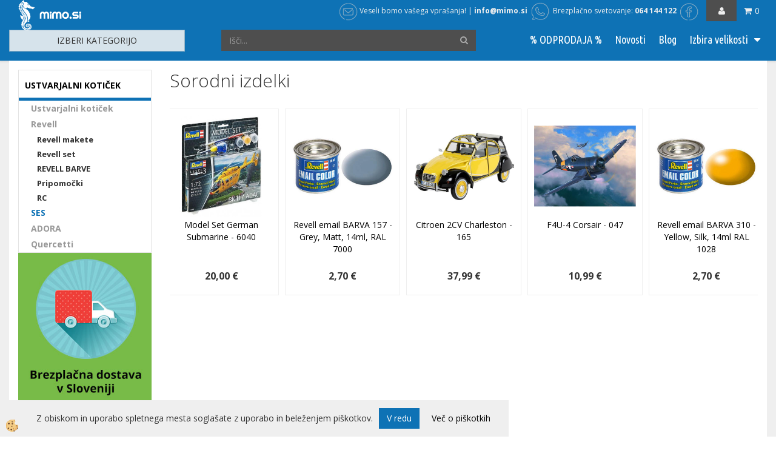

--- FILE ---
content_type: text/html
request_url: https://www.mimo.si/uvoz-iz-xml/ses/creative/ustvarjam-z-mavcem-tiranozaver
body_size: 18289
content:
<!DOCTYPE html><html lang="sl"><head><meta charset="utf-8"><title>Ustvarjam z mavcem - Tiranozaver</title>
<meta name="description" content="SES. SES. USTVARJALNI KOTIČEK. Ustvarjam z mavcem - Tiranozaver. " />
<meta name="keywords" content="SES, SES, USTVARJALNI, KOTIČEK,Ustvarjam, mavcem, Tiranozaver, " />
<link rel="canonical" href="https://www.mimo.si/uvoz-iz-xml/ses/creative/ustvarjam-z-mavcem-tiranozaver" />
<meta property="fb:app_id" content="" />
<meta property="og:title" content="Ustvarjam z mavcem - Tiranozaver" />
<meta property="og:image" content="https://www.mimo.si/media/slikeIT/8710341012830.jpeg" />
<meta property="og:type" content="product" />
<meta property="og:url" content="https://www.mimo.si/uvoz-iz-xml/ses/creative/ustvarjam-z-mavcem-tiranozaver" />
<meta property="og:description" content="" />
<script type="text/javascript">document.addEventListener("DOMContentLoaded", function(event) {ExternalJSArtikelView(18699,,'sl');});</script><meta name="viewport" content="width=device-width, initial-scale=1.0"><link rel="stylesheet" href="/skins/general.css"><link rel="stylesheet" href="/skins/body.css"><link rel="icon" href="/favicon.ico" /><script defer type="text/javascript" src="/js/all.js?5.702" onload="Initialize();"></script><script defer type="text/javascript" src="/js/js_swiper.js?5.702"></script><script defer type="text/javascript" src="/js/sl/js_validation.js?5.702"></script><script defer type="text/javascript" src="/js/sl/js_custom.js?5.702"></script><script type="text/javascript">
(function(w,d,s,l,i){w[l]=w[l]||[];w[l].push({'gtm.start': 
new Date().getTime(),event:'gtm.js'});var f=d.getElementsByTagName(s)[0], 
j=d.createElement(s),dl=l!='dataLayer'?'&l='+l:'';j.async=true;j.src=
'//www.googletagmanager.com/gtm.js?id='+i+dl;f.parentNode.insertBefore(j,f);
})(window,document,'script','dataLayer','GTM-NWG4FP');
</script></head><body class="p-sl  wsdetailart">
<noscript><iframe src="//www.googletagmanager.com/ns.html?id=GTM-NWG4FP" height="0" width="0" style="display:none;visibility:hidden"></iframe></noscript><div id="boostpage"></div><div class="modal fade" id="elModal" tabindex="-1" role="dialog" aria-labelledby="elModal" aria-hidden="true"><div class="modal-dialog" id="elModalDialog"><div class="modal-content"><div class="modal-header" id="elModalHeaderId">vsebina glave</div><div class="modal-body" id="elModalBodyId">vsebina body</div><div class="modal-footer" id="elModalFooterId"></div></div></div></div><script></script><div class="global_containter posebna">
	<header id="myheader">
		<div class="container">
			<div class="row">
				<div class="header_left"><div class="logo"><div class="innerbox"><a href="/domov" ><img src="/images/site/sl/logo.png" alt="Element B2B" title="Element B2B" /></a></div></div></div>
				<div class="header_right">
					<div class="cart_container">
						<div class="mobile_cart_container visible-xs"><div class="mobile_cart_menu"><a data-toggle="collapse" data-target=".navbar-collapse"><i class="fa fa-bars"></i></a></div></div>
						<div class="cart_top" id="cart_top"><div class="innerbox"><div class="carttop"> <div class="jeziki"><div class="lan_a_sl"><a href="/domov">sl</a></div><div class="lan_hr"><a href="/">hr</a></div></div> <div class="kosaricaakcije"><div class="kosaricaakcije_prijavi"><a href="#" rel="nofollow" data-toggle="modal" data-target="#sheet" id="see"><i class="fa fa-user"></i><span>Prijavi se</span></a></div><div class="kosaricaakcije_registriraj"><a href="#" rel="nofollow" data-toggle="modal" data-target="#sheet2" id="see2"><i class="fa fa-unlock-alt"></i><span>Registriraj se</span></a></div><div class="kosaricaakcije_forgotpass"><a href="#" rel="nofollow" data-toggle="modal" data-target="#sheet3" id="see3"><i class="fa fa-question"></i><span>Ste pozabili geslo?</span></a></div></div> <div class="stanjekosarice"><div id="cart_info"><div class="stanjekosarice_carticon"><a href="#" rel="nofollow" data-toggle="modal" data-target="#popupCart"><img src="/images/site/cart.png" alt="Vaša košarica" /></a></div><div class="stanjekosarice_stanje" id="sitecart_vasakosara"><a href="#" rel="nofollow" data-toggle="modal" data-target="#popupCart"><i class="fa fa-shopping-cart"></i><span>0</span></a></div></div></div> <div class="wishlist"></div> </div> <div class="modal fade" id="popupCart" tabindex="-1" role="dialog" aria-labelledby="popupCart" aria-hidden="true"><div class="modal-dialog">	<div class="modal-content">		<div class="modal-header"><button type="button" class="close" data-dismiss="modal" aria-hidden="true"><i class="fa fa-times"></i></button><div class="modal-title h4">Stanje košarice</div></div>		<div class="modal-body">0</div>		<div class="modal-footer">			<button type="button" class="btn btn-default" data-dismiss="modal">Zapri košarico</button>		</div>	</div></div></div> <div class="modal fade" id="sheet" tabindex="-1" role="dialog" aria-labelledby="sheet" aria-hidden="true">	<div class="modal-dialog">	 <div class="modal-content"> <form method="post" id="frmlogin" name="frmlogin" action="#">	  <div class="modal-header"><button type="button" class="close" data-dismiss="modal" aria-hidden="true"><i class="fa fa-times"></i></button><div  class="modal-title h4">Prijavite se v spletno trgovino</div></div> 	 <div class="modal-body">		  <div class="row loginmodal">			  <div class="carttop_inputs_medium"><div class="form-group"><input class="form-control" name="form_username" type="email" placeholder="Uporabniško ime" /></div></div>		 		<div class="carttop_inputs_medium"><div class="form-group"><input class="form-control" name="form_password" type="password" placeholder="Geslo" /></div></div>			</div>		 </div>    <div class="modal-footer">			<a href="#" rel="nofollow" data-toggle="modal" data-target="#sheet3" id="see3"><span>Ste pozabili geslo?</span></a>     <button type="button" class="btn btn-default" data-dismiss="modal">Zapri</button>     <button type="submit" class="btn btn-primary">Prijavi</button>    </div>	 </form>   </div>  </div> </div> <div class="modal fade" id="sheet2" tabindex="-1" role="dialog" aria-labelledby="sheet2" aria-hidden="true">	 <div class="modal-dialog">		<div class="modal-content">		 <div class="modal-header"><button type="button" class="close" data-dismiss="modal" aria-hidden="true"><i class="fa fa-times" ></i></button><div class="modal-title h4">Registracija</div>		<div class="modal-texttop"><p>&nbsp;</p>

<p>&nbsp;</p>
</div>		</div> 	 <div class="modal-body"><div id="skrijse"><ul class="nav nav-tabs">	<li class="active"><a href="#regfizicne" data-toggle="tab">REGISTRACIJA (fizične osebe)</a></li>	<li><a href="#regpravne" data-toggle="tab">REGISTRACIJA (pravne osebe)</a></li></ul></div><div class="tab-content"> <div class="tab-pane active" id="regfizicne">		<form method="post" name="frmregfiz" id="frmregfiz" action="#">			<input type="hidden" name="partner" value="1" />			<input type="hidden" name="baza" value="gen112" />			<div class="row"><div class="carttop_maintitle"><p>Registracija za fizične osebe</p></div></div>			<div class="row loginmodal">				<div class="carttop_inputs_medium"><div class="form-group"><input class="form-control" autocomplete="email" type="text" name="form_email" value="" placeholder="Email:" /></div></div>				<div class="carttop_inputs_medium"><div class="form-group"><input class="form-control" autocomplete="email" type="text"  name="form_email2" value="" maxlength="50" placeholder="Ponovi Email:" /></div></div>				<div class="carttop_inputs_medium"><div class="form-group"><input class="form-control" type="password" name="form_geslo"  maxlength="50" placeholder="Geslo:" /></div></div>				<div class="carttop_inputs_medium"><div class="form-group"><input class="form-control" type="password" name="form_geslo2" maxlength="50"  placeholder="Ponovi Geslo:" /></div></div>			</div>			<div class="row"><div class="carttop_maintitle"><p>Kontaktni podatki</p></div></div>			<div class="row loginmodal">				<div class="carttop_inputs_xlarge"><div class="form-group" id="SelectCboxDrzFiz"></div></div>				<div class="carttop_inputs_medium"><div class="form-group"><input class="form-control" autocomplete="given-name" type="text" name="kime" value="" maxlength="50" placeholder="Ime:" /></div></div>				<div class="carttop_inputs_medium"><div class="form-group"><input class="form-control" autocomplete="family-name" type="text" name="kpriimek" value="" maxlength="50" placeholder="Priimek:" /></div></div>				<div class="carttop_inputs_xlarge"><div class="form-group"><input class="form-control" autocomplete="street-address" type="text" name="knaslov" value="" maxlength="50" placeholder="Naslov:" /></div></div>				<div class="carttop_inputs_small"><div class="form-group"><input class="form-control" autocomplete="postal-code" onkeyup="FillPostName(this, $('#cboxRegFiz').val(),'kkrajfiz');" type="text"  name="kpostnast"  value="" placeholder="Poštna št." /></div></div>				<div class="carttop_inputs_large"><div class="form-group"><input class="form-control" autocomplete="address-level2" type="text" name="kkraj" id="kkrajfiz" value="" maxlength="50" placeholder="Pošta" /></div></div>				<div class="carttop_inputs_medium"><div class="form-group"><input class="form-control" autocomplete="tel" type="text" name="ktelefon" value="" maxlength="50" placeholder="Telefon:"></div></div>				<div class="carttop_inputs_large"><div class="form-group"><input class="form-checkbox" type="checkbox" name="cboxGdprSpl"/>Strinjam se s&nbsp;<a onclick="ShowModalPopup('/ajax_splosnipogoji.asp?mid=sl','','elModal-lg OnTop');" title="terms">splošnimi pogoji poslovanja podjetja</a></div></div>				<div class="carttop_inputs_large"><div class="form-group"><input class="form-checkbox" type="checkbox" name="cboxGdprSeg"/>Strinjam se z uporabo podatkov za namen profiliranja/segmentiranja</div></div>			</div>   <div class="register_frmbtn"><div class="modal-textbottom"></div>	<button type="button" class="btn btn-default" data-dismiss="modal">Zapri</button> <button type="submit" class="btn btn-primary">Registriraj se</button></div>		</form> </div><div class="tab-pane" id="regpravne">		<form name="frmregpra" id="frmregpra" method="post" action="#" novalidate="novalidate" >			<input type="hidden" name="partner" value="2" />			<input type="hidden" name="baza" value="gen112" />			<input type="hidden" id="taxvalid" name="taxvalid" value="false" />    		<div class="row"><div class="carttop_maintitle"><p>Registracija za pravne osebe</p></div></div>			<div class="row loginmodal">    		<div class="carttop_inputs_medium"><div class="form-group"><input class="form-control" type="text" name="form_email" value="" maxlength="50" placeholder="Email:" /></div></div>    		<div class="carttop_inputs_medium"><div class="form-group"><input class="form-control" type="text" name="form_email2" value="" maxlength="50" placeholder="Ponovi Email:" /></div></div>    		<div class="carttop_inputs_medium"><div class="form-group"><input class="form-control" type="password"  name="form_geslo" value="" maxlength="50" placeholder="Geslo:" /></div></div>    		<div class="carttop_inputs_medium"><div class="form-group"><input class="form-control" type="password"  name="form_geslo2" value="" maxlength="50" placeholder="Ponovi Geslo:" /></div></div>		</div>    		<div class="row"><div class="carttop_maintitle"><p>Podatki podjetja</p></div></div>			<div class="row loginmodal"><div class="carttop_inputs_medium"><div class="form-group vatinput"><select id="vatnumberprefix" name="vatnumberprefix" class="vatpredpona"><option>AT</option><option>BE</option><option>BG</option><option>CZ</option><option>DE</option><option>DK</option><option>EE</option><option>ES</option><option>FI</option><option>FR</option><option>GR</option><option>HU</option><option>IE</option><option>IT</option><option>LT</option><option>LU</option><option>LV</option><option>NL</option><option>PL</option><option>PT</option><option>RO</option><option>SE</option><option selected="selected">SI</option><option>SK</option></select><input class="form-control" type="text" name="form_davcna" id="vatnumber" value="" maxlength="20" placeholder="Davčna številka" /></div></div>				<div class="carttop_inputs_small"><div class="form-group"><button id="vatbuttoncheckerreg" type="button" onclick="CheckVatNumberReg('VALID','NOT VALID', 'False');" class="btn btn-default">Preveri</button></div></div>				<div class="carttop_inputs_small"><div class="form-group" id="tax_response"></div></div>    		<div class="carttop_inputs_large"><div class="form-group"><input class="form-control" type="text" name="form_podjetje" value="" maxlength="52" placeholder="Ime podjetja:" /></div></div>    		<div class="carttop_inputs_xlarge"><div class="form-group"><input class="form-control" type="text" name="form_naslov" value="" maxlength="100" placeholder="Naslov:" /></div></div>    		<div class="carttop_inputs_small"><div class="form-group"><input class="form-control" type="text" name="form_postnast"  value="" placeholder="Poštna št." /></div></div>			<div class="carttop_inputs_large"><div class="form-group"><input class="form-control" type="text" name="form_kraj" value="" maxlength="50" placeholder="Pošta" /></div></div>		</div>    		<div class="row"><div class="carttop_maintitle"><p>Kontaktni podatki</p></div></div>			<div class="row loginmodal">				<div class="carttop_inputs_xlarge"><div class="form-group" id="SelectCboxDrzPra"></div></div>				<div class="carttop_inputs_medium"><div class="form-group"><input class="form-control" type="text" name="kime" value="" maxlength="50" placeholder="Ime:" /></div></div>				<div class="carttop_inputs_medium"><div class="form-group"><input class="form-control" type="text" name="kpriimek" value="" maxlength="50" placeholder="Priimek:" /></div></div>				<div class="carttop_inputs_xlarge"><div class="form-group"><input class="form-control" type="text" name="knaslov" value="" maxlength="50" placeholder="Naslov:" /></div></div>				<div class="carttop_inputs_small"><div class="form-group"><input class="form-control" type="text" onkeyup="FillPostName(this, $('#cboxRegPra').val(),'kkrajpra');" name="kpostnast" value="" placeholder="Poštna št." /></div></div>				<div class="carttop_inputs_large"><div class="form-group"><input class="form-control" type="text" name="kkraj" id="kkrajpra" value="" maxlength="50" placeholder="Pošta" /></div></div>				<div class="carttop_inputs_medium"><div class="form-group"><input class="form-control" type="text" name="ktelefon" value="" maxlength="50" placeholder="Telefon:"></div></div>				<div class="carttop_inputs_large"><div class="form-group"><input class="form-checkbox" type="checkbox" name="cboxGdprSpl"/>Strinjam se s&nbsp;<a onclick="ShowModalPopup('/ajax_splosnipogoji.asp?mid=sl','','elModal-lg OnTop');" title="terms">splošnimi pogoji poslovanja podjetja</a></div></div>				<div class="carttop_inputs_large"><div class="form-group"><input class="form-checkbox" type="checkbox" name="cboxGdprSeg"/>Strinjam se z uporabo podatkov za namen profiliranja/segmentiranja</div></div>		</div>   <div class="register_frmbtn">	<button type="button" class="btn btn-default" data-dismiss="modal">Zapri</button> <button type="submit" class="btn btn-primary">Registriraj se</button></div>		</form></div></div></div></div></div></div><div class="modal fade" id="sheet3" tabindex="-1" role="dialog" aria-labelledby="sheet3" aria-hidden="true">		<form method="post" id="frmforgotpass" name="frmforgotpass">		<input type="hidden" name="tokenforgotpass" value="208242105"/>		<div class="modal-dialog">			<div class="modal-content">				<div class="modal-header"><button type="button" class="close" data-dismiss="modal" aria-hidden="true"><i class="fa fa-times"></i></button><div class="modal-title h4">Ste pozabili geslo?</div></div> 			<div class="modal-body">						<div class="row loginmodal"><div class="carttop_inputs_xlarge"><div class="form-group"><input class="form-control" name="form_forgotemail" id="form_forgotemail" type="email" placeholder="Email:"></div></div></div>						<div class="divSuccess" id="divSuccess"></div>				</div>      <div class="modal-footer">        <button type="button" class="btn btn-default" data-dismiss="modal">Zapri</button>        <button type="submit" class="btn btn-primary">Pošljite mi geslo</button>      </div>    </div>  </div>	</form></div><script type="text/javascript">document.addEventListener("DOMContentLoaded", function(event) { LoadDrzave('sl');$('#sheet2').on('show.bs.modal', function (e){$('#frmregfiz').bootstrapValidator({message: 'Polje je obvezno',feedbackIcons: {valid: 'fa fa-check', invalid: 'fa fa-times', validating: 'fa fa-refresh'},submitHandler: function(validator, form, submitButton) {RegisterUser(form, 'sl', validator);},fields: { form_email: {validators: {notEmpty: {message: 'Polje je obvezno'},emailAddress: {message: 'Prosimo vpišite pravi E-naslov'},stringLength: { min: 0, message: 'Uporabnik z emailom že obstaja'},}},form_email2: {validators: {notEmpty: {message: 'Polje je obvezno'},identical:{field:'form_email',message:'Email naslova se ne ujemata'},stringLength: { min: 0, message: 'Email naslova se ne ujemata'},}},form_geslo: {validators: {notEmpty: {message: 'Polje je obvezno'},stringLength: { min: 6,max: 30, message: 'Polje zahteva 6 znakov'},}},form_geslo2: {validators: {notEmpty: {message: 'Polje je obvezno'},identical:{field:'form_geslo',message:'Gesli se ne ujemata'},}},kime: {validators: {notEmpty: {message: 'Polje je obvezno'},stringLength: { min: 2, max:50, message: 'Polje zahteva 2 znakov'},}},kpriimek: {validators: {notEmpty: {message: 'Polje je obvezno'},stringLength: { min: 3, max:50, message: 'Polje zahteva 5 znakov'},}},ktelefon: {validators: {notEmpty: {message: 'Polje je obvezno'},stringLength: { min: 9, max:20, message: 'Polje zahteva 9 znakov'},}},knaslov: {validators: {notEmpty: {message: 'Polje je obvezno'},stringLength: { min: 3, max:50, message: 'Polje zahteva 5 znakov'},}},kpostnast: {validators: {notEmpty: {message: 'Polje je obvezno'},}},kkraj: {validators: {notEmpty: {message: 'Polje je obvezno'},stringLength: { min: 2, max:50, message: 'Polje zahteva 2 znakov'},}},cboxGdprSpl: {validators: {notEmpty: {message: 'Polje je obvezno'},}},}});});$('#sheet2').on('show.bs.modal', function (e){$('#frmregpra').bootstrapValidator({message: 'Polje je obvezno',feedbackIcons: {valid: 'fa fa-check', invalid: 'fa fa-times', validating: 'fa fa-refresh'},submitHandler: function(validator, form, submitButton) {RegisterUser(form, 'sl', validator);},fields: { form_email: {validators: {notEmpty: {message: 'Polje je obvezno'},emailAddress: {message: 'Prosimo vpišite pravi E-naslov'},stringLength: { min: 0, message: 'Uporabnik z emailom že obstaja'},}},form_email2: {validators: {identical:{field:'form_email', message:'Prosimo vpišite pravi E-naslov'},stringLength: { min: 0, message: 'Email naslova se ne ujemata'},}},form_geslo: {validators: {notEmpty: {message: 'Polje je obvezno'},stringLength: { min: 6,max: 30, message: 'Polje zahteva 6 znakov'},}},form_geslo2: {validators: {notEmpty: {message: 'Polje je obvezno'},identical:{field:'form_geslo',message:'Gesli se ne ujemata'},}},form_davcna: {validators: {notEmpty: {message: 'Polje je obvezno'},}},form_ddvDa: {validators: {notEmpty: {message: 'Polje je obvezno'},}},form_podjetje: {validators: {notEmpty: {message: 'Polje je obvezno'},stringLength: { min: 4, max:50, message: 'Polje zahteva 5 znakov'},}},form_naslov: {validators: {notEmpty: {message: 'Polje je obvezno'},stringLength: { min: 4, max:50, message: 'Polje zahteva 5 znakov'},}},form_postnast: {validators: {notEmpty: {message: 'Polje je obvezno'},}},form_kraj: {validators: {notEmpty: {message: 'Polje je obvezno'},stringLength: { min: 2, max:50, message: 'Polje zahteva 2 znakov'},}},kime: {validators: {notEmpty: {message: 'Polje je obvezno'},stringLength: { min: 2, max:50, message: 'Polje zahteva 2 znakov'},}},kpriimek: {validators: {notEmpty: {message: 'Polje je obvezno'},stringLength: { min: 2, max:50, message: 'Polje zahteva 2 znakov'},}},ktelefon: {validators: {notEmpty: {message: 'Polje je obvezno'},stringLength: { min: 9, max:20, message: 'Polje zahteva 9 znakov'},}},knaslov: {validators: {notEmpty: {message: 'Polje je obvezno'},stringLength: { min: 3, max:50, message: 'Polje zahteva 5 znakov'},}},kpostnast: {validators: {notEmpty: {message: 'Polje je obvezno'},}},kkraj: {validators: {notEmpty: {message: 'Polje je obvezno'},stringLength: { min: 2, max:50, message: 'Polje zahteva 2 znakov'},}},cboxGdprSpl: {validators: {notEmpty: {message: 'Polje je obvezno'},}},}});});$('#sheet3').on('show.bs.modal', function (e){$('#frmforgotpass').bootstrapValidator({message: 'Polje je obvezno',feedbackIcons: {valid: 'fa fa-unlock', invalid: 'fa fa-times', validating: 'fa fa-refresh'},submitHandler: function(validator, form, submitButton) {ForgetPassword(form, validator);},
fields: { form_forgotemail: {validators: {notEmpty: {message: 'Polje je obvezno'},emailAddress: {message: 'Prosimo vpišite pravi E-naslov'},stringLength: { min: 0, message: 'Uporabnik z email naslovom ne obstaja'},}},}});});$('#sheet').on('show.bs.modal', function (e){$('#frmlogin').bootstrapValidator({live: 'disabled',message: 'Polje je obvezno',feedbackIcons: {valid: 'fa fa-unlock', invalid: 'fa fa-times', validating: 'fa fa-refresh'},submitHandler: function(validator, form, submitButton) {LoginAuth(form, validator);},fields: { form_username: { validators: {notEmpty: {message: 'Polje je obvezno'},stringLength: {min: 4,message: 'Polje je obvezno'},}},form_password: {validators: {notEmpty: {message: 'Polje je obvezno'},stringLength: {min: 1,message: 'Geslo ni pravilno'},}}}});}); });</script> <script>document.addEventListener('DOMContentLoaded', function(event){
(function(d, s, id) {
var js, fjs = d.getElementsByTagName(s)[0];if (d.getElementById(id)) return;js = d.createElement(s); js.id = id;js.src = "//connect.facebook.net/en_US/sdk.js";fjs.parentNode.insertBefore(js, fjs);}(document, 'script', 'facebook-jssdk'));
});</script></div></div>
						<div class="profileopen"><a onclick="ToggleProfile();" id="showsearch"><i class="fa fa-user"></i></a></div>			
						<div class="navitop"><div class="innerbox"><p><a href="/kontakt"><img alt="" src="/media/ikone/i1.png" />&nbsp;Veseli bomo va&scaron;ega vpra&scaron;anja!</a> |&nbsp;<a href="mailto:info@mimo.si"><strong>info@mimo.si</strong></a> &nbsp;<img alt="" src="/media/ikone/i2.png" />&nbsp; Brezplačno svetovanje: <strong><a href="tel:064144122">064 144 122</a>&nbsp;&nbsp;<a href="https://www.facebook.com/mimo.trgovina/" target="_blank"><img alt="" src="/media/ikone/i3.png" /></a>&nbsp;</strong></p>
</div></div>
					</div>
					<div class="shopsearch"><div class="search"><div class="innerbox"><form role="form" method="post" id="webshopsearchbox" action="/default.asp?mid=sl&amp;pID=webshopsearch"><div class="input-group"><input autocomplete="off" class="form-control" data-placement="bottom" data-trigger="manual" onfocus="FocusGet(this);" onfocusout="FocusLost(this);" data-toggle="popover" type="text" name="txtsearchtext" id="txtsearchtext" value=""  placeholder="Išči..."/><div class="popover" id="popoversearch"></div><span class="input-group-btn"><button id="src_button" class="btn btn-default" type="submit"><i class="fa fa-search"></i><span>IŠČI</span></button></span></div></form><script type="text/javascript">document.addEventListener('DOMContentLoaded', function(event){var timer;var timeout = 600;$('#txtsearchtext').keyup(function(){clearTimeout(timer);if ($('#txtsearchtext').val) {var oTxt = $('#txtsearchtext').val();if (oTxt.length>2){timer = setTimeout(function(){var v = '<div class="arrow"></div><div class="popover-content"><div id="vsebinapopover">' + $.ajax({type:'POST', url:'/ajax_search.asp?mid=sl', async: false, data: {searchstr:oTxt, jezik:'sl'}}).responseText + '</div></div>';$('#popoversearch').html(v);$('#popoversearch').addClass('sactive fade bottom in');}, timeout);}}});});function FocusGet(oTextBox){if(oTextBox.value.length>2){$('#popoversearch').addClass('sactive fade bottom in');}}function FocusLost(oTextBox){if ($('#vsebinapopover:hover').length == 0){$('#popoversearch').removeClass('sactive fade bottom in');}}</script></div></div></div>
					<nav><div class="row"><div class="navbar-collapse collapse"><ul class="nav navbar-nav"><li id="xxrazprodaja" class=""><a  href="/odprodaja">% ODPRODAJA %</a></li><li id="xxnovosti" class=""><a  href="/novosti">Novosti</a></li><li id="xxblog1" class=""><a  href="/blog">Blog</a></li><li id="xxizbiravelikosti" class="dropdown"><a class="dropdown-toggle" data-toggle="dropdown" href="#">Izbira velikosti</a><ul class="dropdown-menu"><li><a href="/stevilke-oblacil">Številke oblačil</a></li><li><a href="/velikosti-cevljev">velikosti čevljev</a></li></ul></li><script type="text/javascript">document.addEventListener("DOMContentLoaded", function(event) { });</script></ul></div></div></nav>
				</div>
				<div class="maintop">
					<div class="innerbox">
						 <div class="row">
							 
							 <div class="itkategorije">
								 <div class="izberikattitle">Izberi kategorijo</div>
								 <div class="izberikatnavi"><div class="innerbox"><div class="naviit_menu"><div id="navi_it" class="navi_it arrowlistmenu"><ul><li name="navi4182" id="navi4182"><a href="/sport-in-prosti-cas"><span>ŠPORT IN PROSTI ČAS</span></a><ul><li name="navi4193" id="navi4193" class="sekundarna"><a href="/otroske-celade-in-zascita">otroške čelade in zaščita</a><ul><li name="navi4194" style="display:none;" id="navi4194"  class="terciarna"><a href=" /default.asp?mid=sl&pid=modul_it&wid=4194">Otroške čelade in zaščita</a></li></ul></li><li name="navi4850" id="navi4850" class="sekundarna"><a href="/sport-in-prosti-cas/otroski-sotor">Otroški šotor</a><ul><li name="navi4851" style="display:none;" id="navi4851"  class="terciarna"><a href=" /default.asp?mid=sl&pid=modul_it&wid=4851">Otroški šotor</a></li></ul></li><li name="navi4189" id="navi4189" class="sekundarna"><a href="/sport-in-prosti-cas/poganjalci">Otroški poganjalci</a><ul><li name="navi9072" id="navi9072"  class="terciarna"><a href=" /sport-in-prosti-cas/poganjalci/cruzee">Cruzee</a></li><li name="navi4736" id="navi4736"  class="terciarna"><a href=" /sport-in-prosti-cas/poganjalci/big">Big</a></li><li name="navi4734" id="navi4734"  class="terciarna"><a href=" /sport-in-prosti-cas/poganjalci/hudora">Hudora</a></li><li name="navi4735" id="navi4735"  class="terciarna"><a href=" /sport-in-prosti-cas/poganjalci/kettler">Kettler</a></li><li name="navi4737" id="navi4737"  class="terciarna"><a href=" /sport-in-prosti-cas/poganjalci/ostali-poganjalci">Ostali pognjalci</a></li><li name="navi4738" id="navi4738"  class="terciarna"><a href=" /sport-in-prosti-cas/poganjalci/dodatna-oprema-za-poganjalce">Dodatna oprema za poganjalce</a></li></ul></li><li name="navi4310" id="navi4310" class="sekundarna"><a href="/rolke-in-longboard">Rolke in longboard</a><ul><li name="navi4311" style="display:none;" id="navi4311"  class="terciarna"><a href=" /default.asp?mid=sl&pid=modul_it&wid=4311">Rolke in longboard</a></li></ul></li><li name="navi6863" id="navi6863" class="sekundarna"><a href="/sport-in-prosti-cas/rolerji-in-kotalke">Rolerji in kotalke</a><ul><li name="navi6865" style="display:none;" id="navi6865"  class="terciarna"><a href=" /sport-in-prosti-cas/rolerji-in-kotalke/rolerji-in-kotalke">Rolerji in kotalke</a></li></ul></li><li name="navi4187" id="navi4187" class="sekundarna"><a href="/sport-in-prosti-cas/skiro-program">Skiroji</a><ul><li name="navi4188" style="display:none;" id="navi4188"  class="terciarna"><a href=" /sport-in-prosti-cas/skiro-program/skiroji">Skiroji</a></li></ul></li><li name="navi4183" id="navi4183" class="sekundarna"><a href="/vrtna-igrala-in-igrace">Vrtna igrala in igrače</a><ul><li name="navi4713" id="navi4713"  class="terciarna"><a href=" /sport-in-prosti-cas/vrtna-igrala-in-igrace/gugalnice">Gugalnice</a></li><li name="navi4714" id="navi4714"  class="terciarna"><a href=" /sport-in-prosti-cas/vrtna-igrala-in-igrace/peskovniki">Peskovniki</a></li></ul></li></ul></li></ul><ul><li name="navi3973" id="navi3973"><a href="/ustvarjalni-koticek"><span>USTVARJALNI KOTIČEK</span></a><ul><li name="navi3974" id="navi3974" class="sekundarna"><a href="/ustvarjalni-koticek/ustvarjalni-koticek">Ustvarjalni kotiček</a><ul><li name="navi3975" style="display:none;" id="navi3975"  class="terciarna"><a href=" /ustvarjalni-koticek/ustvarjalni-koticek/ustvarjalne-igrace">Ustvarjalni kotiček</a></li></ul></li><li name="navi4368" id="navi4368" class="sekundarna"><a href="/ustvarjalni-koticek/revell">Revell</a><ul><li name="navi4384" id="navi4384"  class="terciarna"><a href=" /ustvarjalni-koticek/revell/revell-makete">Revell makete</a></li><li name="navi4372" id="navi4372"  class="terciarna"><a href=" /ustvarjalni-koticek/revell/revell-set">Revell set</a></li><li name="navi4410" id="navi4410"  class="terciarna"><a href=" /ustvarjalni-koticek/revell/revell-barve">REVELL BARVE</a></li><li name="navi4370" id="navi4370"  class="terciarna"><a href=" /ustvarjalni-koticek/revell/pripomocki">Pripomočki</a></li><li name="navi4369" id="navi4369"  class="terciarna"><a href=" /ustvarjalni-koticek/revell/rc">RC</a></li></ul></li><li name="navi4445" id="navi4445" class="sekundarna"><a href="/ustvarjalni-koticek/ses">SES</a><ul><li name="navi4446" style="display:none;" id="navi4446"  class="terciarna"><a href=" /ustvarjalni-koticek/ses/ses">SES</a></li></ul></li><li name="navi4465" id="navi4465" class="sekundarna"><a href="/ustvarjalni-koticek/adora">ADORA</a><ul><li name="navi4466" style="display:none;" id="navi4466"  class="terciarna"><a href=" /ustvarjalni-koticek/adora/adora">ADORA</a></li></ul></li><li name="navi9809" id="navi9809" class="sekundarna"><a href="/ustvarjalni-koticek/quercetti">Quercetti</a><ul><li name="navi9810" style="display:none;" id="navi9810"  class="terciarna"><a href=" /ustvarjalni-koticek/quercetti/quercetti">Quercetti</a></li></ul></li></ul></li></ul><ul><li name="navi3914" id="navi3914"><a href="/igrace-in-igre"><span>IGRAČE IN IGRE</span></a><ul><li name="navi4845" id="navi4845" class="sekundarna"><a href="/igrace-in-igre/avtomobilcki-vozila-in-dodatki">Avtomobilčki vozila in dodatki</a><ul><li name="navi4846" style="display:none;" id="navi4846"  class="terciarna"><a href=" /default.asp?mid=sl&pid=modul_it&wid=4846">Avtomobilčki vozila in dodatki</a></li></ul></li><li name="navi4071" id="navi4071" class="sekundarna"><a href="/igrace-in-igre/druzabne-igre">Družabne igre</a><ul><li name="navi4072" id="navi4072"  class="terciarna"><a href=" /igrace-in-igre/druzabne-igre/druzabne-igre">Družabne igre</a></li><li name="navi4684" id="navi4684"  class="terciarna"><a href=" /igrace-in-igre/druzabne-igre/karte">Karte</a></li></ul></li><li name="navi4425" id="navi4425" class="sekundarna"><a href="/igrace-in-igre/hape">Hape</a><ul><li name="navi4437" style="display:none;" id="navi4437"  class="terciarna"><a href=" /igrace-in-igre/hape/hape">Hape</a></li></ul></li><li name="navi4312" id="navi4312" class="sekundarna"><a href="/igrace-in-igre/lego-kocke">Lego kocke</a><ul><li name="navi4314" id="navi4314"  class="terciarna"><a href=" /igrace-in-igre/lego-kocke/lego-city">Lego City</a></li><li name="navi4548" id="navi4548"  class="terciarna"><a href=" /igrace-in-igre/lego-kocke/lego-classic">Lego Classic</a></li><li name="navi4315" id="navi4315"  class="terciarna"><a href=" /igrace-in-igre/lego-kocke/lego-duplo">Lego DUPLO</a></li><li name="navi4324" id="navi4324"  class="terciarna"><a href=" /igrace-in-igre/lego-kocke/lego-disney-princess">Lego Disney Princess</a></li><li name="navi4323" id="navi4323"  class="terciarna"><a href=" /igrace-in-igre/lego-kocke/lego-friends">LEGO Friends</a></li><li name="navi10548" id="navi10548"  class="terciarna"><a href=" /igrace-in-igre/lego-kocke/lego-marvel">Lego Marvel</a></li><li name="navi4546" id="navi4546"  class="terciarna"><a href=" /igrace-in-igre/lego-kocke/lego-super-heroes">Lego Super Heroes</a></li></ul></li><li name="navi3919" id="navi3919" class="sekundarna"><a href="/igrace-in-igre/lesene-in-didakticne-igrace">Lesene in didaktične igrače</a><ul><li name="navi3937" style="display:none;" id="navi3937"  class="terciarna"><a href=" /default.asp?mid=sl&pid=modul_it&wid=3937">Lesene igrače in didaktične igrače</a></li></ul></li><li name="navi9805" id="navi9805" class="sekundarna"><a href="/igrace-in-igre/miraculous">Miraculous</a><ul><li name="navi9806" style="display:none;" id="navi9806"  class="terciarna"><a href=" /igrace-in-igre/miraculous/miraculous">Miraculous</a></li></ul></li><li name="navi4063" id="navi4063" class="sekundarna"><a href="/igrace-in-igre/miselne-igre">Miselne igre</a><ul><li name="navi4067" style="display:none;" id="navi4067"  class="terciarna"><a href=" /default.asp?mid=sl&pid=modul_it&wid=4067">Miselne igre</a></li></ul></li><li name="navi3915" id="navi3915" class="sekundarna"><a href="/igrace-igre/plisaste-igrace">Plišaste igrače</a><ul><li name="navi3916" style="display:none;" id="navi3916"  class="terciarna"><a href=" /default.asp?mid=sl&pid=modul_it&wid=3916">Plišaste igrače</a></li></ul></li><li name="navi4504" id="navi4504" class="sekundarna"><a href="/igrace-in-igre/radijsko-vodena-vozila">RC avti</a><ul><li name="navi4428" style="display:none;" id="navi4428"  class="terciarna"><a href=" /igrace-in-igre/rc-avti/rastar">Rastar</a></li></ul></li><li name="navi4468" id="navi4468" class="sekundarna"><a href="/igrace-in-igre/schleich">Schleich</a><ul><li name="navi4476" style="display:none;" id="navi4476"  class="terciarna"><a href=" /default.asp?mid=sl&pid=modul_it&wid=4476">Schleich</a></li></ul></li><li name="navi4065" id="navi4065" class="sekundarna"><a href="/igrace-in-igre/sestavljanke">Sestavljanke</a><ul><li name="navi7510" id="navi7510"  class="terciarna"><a href=" /igrace-in-igre/sestavljanke/ravensburger">Ravensburger</a></li><li name="navi4069" id="navi4069"  class="terciarna"><a href=" /igrace-in-igre/sestavljanke/ostale-sestavljanke">Ostale sestavljanke</a></li></ul></li><li name="navi4690" id="navi4690" class="sekundarna"><a href="/igrace-in-igre/za-puncke">Za punčke</a><ul><li name="navi9073" id="navi9073"  class="terciarna"><a href=" /igrace-in-igre/za-puncke/vozicek-za-puncke">Voziček za punčke</a></li><li name="navi4849" id="navi4849"  class="terciarna"><a href=" /igrace-in-igre/za-puncke/kuhinje">Kuhinje in ostali seti</a></li></ul></li><li name="navi4064" id="navi4064" class="sekundarna"><a href="/igrace-in-igre/znanost-in-raziskovanje">Znanost in raziskovanje</a><ul><li name="navi4068" style="display:none;" id="navi4068"  class="terciarna"><a href=" /default.asp?mid=sl&pid=modul_it&wid=4068">Znanost in raziskovanje</a></li></ul></li><li name="navi6866" id="navi6866" class="sekundarna"><a href="/igre-in-igrace/ostale-igrace">Ostale igrače</a><ul><li name="navi6867" style="display:none;" id="navi6867"  class="terciarna"><a href=" /igre-in-igrace/ostale-igrace/ostale-igrace">Ostale igrače</a></li></ul></li></ul></li></ul><ul><li name="navi3797" id="navi3797"><a href="/dez"><span>DEŽ</span></a><ul><li name="navi3805" id="navi3805" class="sekundarna"><a href="/dez/dezni-skornji">Dežni Škornji</a><ul><li name="navi3838" id="navi3838"  class="terciarna"><a href=" /dez/dezni-skornji/otroski">Otroški škornji za dež</a></li><li name="navi4138" id="navi4138"  class="terciarna"><a href=" /dez/dezni-skornji/moski">Moški gumijasti dežni škornji št. 32 - 48/49</a></li></ul></li><li name="navi3836" id="navi3836" class="sekundarna"><a href="/dez/pelerine">Pelerine</a><ul><li name="navi3864" id="navi3864"  class="terciarna"><a href=" /dez/pelerine/pelerine-za-otroke">Pelerine za otroke</a></li><li name="navi4243" id="navi4243"  class="terciarna"><a href=" /dez/pelerine/pelerine-za-odrasle">Pelerine za odrasle</a></li></ul></li><li name="navi3860" id="navi3860" class="sekundarna"><a href="/dez/kompleti">Kompleti</a><ul><li name="navi3861" style="display:none;" id="navi3861"  class="terciarna"><a href=" /dez/kompleti/otroski-kompleti">Otroški dežni kompleti</a></li></ul></li><li name="navi3862" id="navi3862" class="sekundarna"><a href="/dez/dezne-hlace">Dežne hlače</a><ul><li name="navi3863" id="navi3863"  class="terciarna"><a href=" /dez/dezne-hlace/dezne-hlace-za-otroke">Dežne hlače za otroke</a></li><li name="navi4244" id="navi4244"  class="terciarna"><a href=" /dez/dezne-hlace/dezne-hlace-za-odrasle">Dežne hlače za odrasle</a></li></ul></li><li name="navi3865" id="navi3865" class="sekundarna"><a href="/dez/dodatki">Dodatki</a><ul><li name="navi4198" id="navi4198"  class="terciarna"><a href=" /dez/dodatki/zascita-za-torbo">Zaščita za torbo</a></li><li name="navi3866" id="navi3866"  class="terciarna"><a href=" /dez/dodatki/dezne-rokavice">Dežne rokavice</a></li><li name="navi3867" id="navi3867"  class="terciarna"><a href=" /dez/dodatki/nogavice-gamase">Otroške gamaše in nogavice</a></li><li name="navi3868" id="navi3868"  class="terciarna"><a href=" /dez/dodatki/dezne-kape">Dežne kape</a></li></ul></li><li name="navi3885" id="navi3885" class="sekundarna"><a href="/dez/dezniki">Dežniki</a><ul><li name="navi3887" style="display:none;" id="navi3887"  class="terciarna"><a href=" /dez/dezniki/dezniki">Dežniki</a></li></ul></li></ul></li></ul><ul><li name="navi3849" id="navi3849"><a href="/obutev"><span>OBUTEV</span></a><ul><li name="navi3900" id="navi3900" class="sekundarna"><a href="/cevlji-za-v-vodo">Čevlji za v vodo</a><ul><li name="navi3901" style="display:none;" id="navi3901"  class="terciarna"><a href=" /cevlji-za-v-vodo-za-otroke">Čevlji za v vodo za otroke</a></li></ul></li><li name="navi3872" id="navi3872" class="sekundarna"><a href="/copati">Copati</a><ul><li name="navi3874" id="navi3874"  class="terciarna"><a href=" /usnjeni-copati">Usnjeni copati</a></li><li name="navi3967" id="navi3967"  class="terciarna"><a href=" /hisni-in-solski-copati">Hišni in šolski copati</a></li></ul></li><li name="navi3894" id="navi3894" class="sekundarna"><a href="/superge">Copati - Superge za dojenčke</a><ul><li name="navi3895" style="display:none;" id="navi3895"  class="terciarna"><a href=" /superge-za-dojencke">Superge za doječke</a></li></ul></li><li name="navi3877" id="navi3877" class="sekundarna"><a href="/zimski-cevlji-in-skornji">Zimski Čevlji in Škornji</a><ul><li name="navi4227" id="navi4227"  class="terciarna"><a href=" /zimski-cevlji-in-skornji-za-otroke">Zimski čevlji in škornji za otroke</a></li><li name="navi3881" id="navi3881"  class="terciarna"><a href=" /zimski-cevlji-za-odrasle">Zimski čevlji in škornji za odrasle</a></li></ul></li><li name="navi3896" id="navi3896" class="sekundarna"><a href="/cokle">Cokle</a><ul><li name="navi3897" style="display:none;" id="navi3897"  class="terciarna"><a href=" /default.asp?mid=sl&pid=modul_it&wid=3897">Cokle</a></li></ul></li><li name="navi3968" id="navi3968" class="sekundarna"><a href="/vlozki-in-ostalo">Vložki in ostalo</a><ul><li name="navi3969" style="display:none;" id="navi3969"  class="terciarna"><a href=" /vlozki-in-ostalo1">Vložki in ostalo</a></li></ul></li></ul></li></ul><ul><li name="navi3938" id="navi3938"><a href="/oblacila"><span>OBLAČILA</span></a><ul><li name="navi8683" id="navi8683" class="sekundarna"><a href="/oblacila/kopalke">Otroške kopalke</a><ul><li name="navi8684" id="navi8684"  class="terciarna"><a href=" /oblacila/kopalke/kopalke-za-fante">Otroške kopalke za fante - UV</a></li><li name="navi8685" id="navi8685"  class="terciarna"><a href=" /oblacila/kopalke/kopalke-za-punce">Otroške kopalke za punce - UV</a></li><li name="navi8686" id="navi8686"  class="terciarna"><a href=" /oblacila/kopalke/kopalke-kopalne-plenice">Kopalke - kopalne plenice</a></li></ul></li><li name="navi8687" id="navi8687" class="sekundarna"><a href="/oblacila/uv-kape-in-klobuki">UV kape in klobuki</a><ul><li name="navi8688" style="display:none;" id="navi8688"  class="terciarna"><a href=" /default.asp?mid=sl&pid=modul_it&wid=8688">UV kape in klobuki</a></li></ul></li><li name="navi8754" id="navi8754" class="sekundarna"><a href="/oblacila/kopalni-plasci-in-brisace">Otroški kopalni plašči in brisače</a><ul><li name="navi8755" id="navi8755"  class="terciarna"><a href=" /oblacila/kopalni-plasci-in-brisace/frotir-kopalni-plasci">Frotir kopalni plašči</a></li><li name="navi8757" id="navi8757"  class="terciarna"><a href=" /oblacila/kopalni-plasci-in-brisace/flis-kopalni-plasci">Flis kopalni plašči</a></li></ul></li><li name="navi4112" id="navi4112" class="sekundarna"><a href="/oblacila/scitniki-za-kolena">Ščitniki za kolena</a><ul><li name="navi3953" style="display:none;" id="navi3953"  class="terciarna"><a href=" /default.asp?mid=sl&pid=modul_it&wid=3953">Ščitniki za kolena</a></li></ul></li><li name="navi4114" id="navi4114" class="sekundarna"><a href="/oblacila/naramnice">Naramnice</a><ul><li name="navi3957" style="display:none;" id="navi3957"  class="terciarna"><a href=" /oblacila/naramnice/otroske-naramnice">Otroške Naramnice</a></li></ul></li><li name="navi4115" id="navi4115" class="sekundarna"><a href="/oblacila/pasovi">Pasovi</a><ul><li name="navi3956" style="display:none;" id="navi3956"  class="terciarna"><a href=" /default.asp?mid=sl&pid=modul_it&wid=3956">Pasovi</a></li></ul></li><li name="navi4136" id="navi4136" class="sekundarna"><a href="/oblacila/pajkice-legice">Pajkice, legice</a><ul><li name="navi4137" style="display:none;" id="navi4137"  class="terciarna"><a href=" /oblacila/pajkice-legice/otroske-pajkice-legice">Otroške pajkice, legice</a></li></ul></li><li name="navi3946" id="navi3946" class="sekundarna"><a href="/oblacila/pajaci">Pajaci</a><ul><li name="navi3947" style="display:none;" id="navi3947"  class="terciarna"><a href=" /oblacila/pajaci/pajaci-za-dojencke">Pajaci za dojenčke</a></li></ul></li><li name="navi3950" id="navi3950" class="sekundarna"><a href="/oblacila/jakne-jope-brezrokavniki">Jakne, Jope, Brezrokavniki</a><ul><li name="navi3951" style="display:none;" id="navi3951"  class="terciarna"><a href=" /default.asp?mid=sl&pid=modul_it&wid=3951">Jakne, Jope, Brezrokavniki</a></li></ul></li><li name="navi4111" id="navi4111" class="sekundarna"><a href="/oblacila/zabe-nogavice">Žabe, nogavice</a><ul><li name="navi3954" id="navi3954"  class="terciarna"><a href=" /zabe">Žabe</a></li><li name="navi4116" id="navi4116"  class="terciarna"><a href=" /nogavice">Nogavice</a></li></ul></li><li name="navi4118" id="navi4118" class="sekundarna"><a href="/oblacila/oblacila-za-sneg">Oblačila za sneg</a><ul><li name="navi4119" style="display:none;" id="navi4119"  class="terciarna"><a href=" /oblacila/oblacila-za-sneg/otroska-oblacila-za-sneg">Otroška oblačila za sneg</a></li></ul></li><li name="navi4228" id="navi4228" class="sekundarna"><a href="/darilo-za-novorojencka">Darilo za novorojenčka</a><ul><li name="navi4229" style="display:none;" id="navi4229"  class="terciarna"><a href=" /default.asp?mid=sl&pid=modul_it&wid=4229">Darilo za novorojenčka</a></li></ul></li><li name="navi8674" id="navi8674" class="sekundarna"><a href="/oblacila/pokriva-sali-rokavice">Pokrivala, šali, rokavice</a><ul><li name="navi8675" id="navi8675"  class="terciarna"><a href=" /oblacila/pokriva-sali-rokavice/kape-podkape">Kape, podkape</a></li><li name="navi8676" id="navi8676"  class="terciarna"><a href=" /oblacila/pokriva-sali-rokavice/rokavice">Rokavice</a></li><li name="navi8677" id="navi8677"  class="terciarna"><a href=" /oblacila/pokriva-sali-rokavice/trakovi-sali-rute">Trakovi, šali, rute</a></li></ul></li></ul></li></ul><ul><li name="navi5101" id="navi5101"><a href="/avtosedez"><span>AVTOSEDEŽ</span></a><ul><li style="display:none;" name="navi10195" id="navi10195" class="sekundarna"><a href="/avtosedez/skupina-0-1-2-3">Skupina 0/1/2/3</a><ul><li name="navi10196" style="display:none;" id="navi10196"  class="terciarna"><a href=" /avtosedez/skupina-0-1-2-3/skupina-0-1-2-3">Skupina 0/1/2/3</a></li></ul></li></ul></li></ul><ul><li name="navi5119" id="navi5119"><a href="/hranjenje"><span>HRANJENJE</span></a><ul><li style="display:none;" name="navi8672" id="navi8672" class="sekundarna"><a href="/hranjenje/slincki">Slinčki</a><ul><li name="navi8673" style="display:none;" id="navi8673"  class="terciarna"><a href=" /default.asp?mid=sl&pid=modul_it&wid=8673">Slinčki</a></li></ul></li></ul></li></ul><ul><li name="navi4087" id="navi4087"><a href="/nalepke-tattoo"><span>NALEPKE, TATTOO NAKIT</span></a><ul><li style="display:none;" name="navi4132" id="navi4132" class="sekundarna"><a href="/tattoo-nakit">Tattoo nakit</a><ul><li name="navi4133" style="display:none;" id="navi4133"  class="terciarna"><a href=" /default.asp?mid=sl&pid=modul_it&wid=4133">Tattoo nakit</a></li></ul></li></ul></li></ul><ul><li name="navi3932" id="navi3932"><a href="/spanje"><span>SPANJE</span></a><ul><li name="navi3906" id="navi3906" class="sekundarna"><a href="/spanje/igralni-center">Igralni center</a><ul><li name="navi3907" style="display:none;" id="navi3907"  class="terciarna"><a href=" /default.asp?mid=sl&pid=modul_it&wid=3907">Igralni center</a></li></ul></li><li name="navi3971" id="navi3971" class="sekundarna"><a href="/spanje/mreze-komarniki">Mreže in komarniki</a><ul><li name="navi3972" style="display:none;" id="navi3972"  class="terciarna"><a href=" /default.asp?mid=sl&pid=modul_it&wid=3972">Mreže in komarniki</a></li></ul></li><li name="navi4122" id="navi4122" class="sekundarna"><a href="/rjuhe-podloge">Rjuhe, podloge</a><ul><li name="navi4123" style="display:none;" id="navi4123"  class="terciarna"><a href=" /rjuha-podloga">Rjuhe, podloge</a></li></ul></li></ul></li></ul></div></div><script type="text/javascript">document.addEventListener('DOMContentLoaded', function(event) {var parentTag = $('li[name="navi4446"]').parent();$('li[name="navi4446"]').addClass('active open');if (parentTag.get(0)!=null){while(parentTag.get(0).tagName!='DIV'){if (parentTag.get(0).tagName=='LI'){parentTag.addClass('active open');}parentTag = parentTag.parent();}}});</script></div></div>
							 </div>
						 </div>
					 </div>
				 </div>
			</div>
		</div>
	</header>
<section class="mainbanner" id="fixedtop"></section>
<section class="maincontent">
    <div class="container">
    	<div class="row">
            <div class="mainfull w1">
                    <div class="innerbox">
                        <div class="row">
                            <div class="mainleft art1 news1" id="LeftMenu">
                                <div class="closeleftmenu"><div class="row"><a onclick="ToggleMenu();"><i class="fa fa-arrow-circle-left"></i> Zapri</a></div></div>
                                <div class="seknavi"><div class="naviit_menu"><div id="navi_it" class="navi_it arrowlistmenu"><ul><li name="navi3973" id="navi3973" ><a href="/ustvarjalni-koticek"><span>USTVARJALNI KOTIČEK</span></a><ul><li name="navi3974" id="navi3974" class="sekundarna"><a href="/ustvarjalni-koticek/ustvarjalni-koticek">Ustvarjalni kotiček</a><ul><li name="navi3975" style="display:none;" id="navi3975"  class="terciarna"><a href=" /ustvarjalni-koticek/ustvarjalni-koticek/ustvarjalne-igrace">Ustvarjalni kotiček</a></li></ul></li><li name="navi4368" id="navi4368" class="sekundarna"><a href="/ustvarjalni-koticek/revell">Revell</a><ul><li name="navi4384" id="navi4384"  class="terciarna"><a href=" /ustvarjalni-koticek/revell/revell-makete">Revell makete</a></li><li name="navi4372" id="navi4372"  class="terciarna"><a href=" /ustvarjalni-koticek/revell/revell-set">Revell set</a></li><li name="navi4410" id="navi4410"  class="terciarna"><a href=" /ustvarjalni-koticek/revell/revell-barve">REVELL BARVE</a></li><li name="navi4370" id="navi4370"  class="terciarna"><a href=" /ustvarjalni-koticek/revell/pripomocki">Pripomočki</a></li><li name="navi4369" id="navi4369"  class="terciarna"><a href=" /ustvarjalni-koticek/revell/rc">RC</a></li></ul></li><li name="navi4445" id="navi4445" class="sekundarna"><a href="/ustvarjalni-koticek/ses">SES</a><ul><li name="navi4446" style="display:none;" id="navi4446"  class="terciarna"><a href=" /ustvarjalni-koticek/ses/ses">SES</a></li></ul></li><li name="navi4465" id="navi4465" class="sekundarna"><a href="/ustvarjalni-koticek/adora">ADORA</a><ul><li name="navi4466" style="display:none;" id="navi4466"  class="terciarna"><a href=" /ustvarjalni-koticek/adora/adora">ADORA</a></li></ul></li><li name="navi9809" id="navi9809" class="sekundarna"><a href="/ustvarjalni-koticek/quercetti">Quercetti</a><ul><li name="navi9810" style="display:none;" id="navi9810"  class="terciarna"><a href=" /ustvarjalni-koticek/quercetti/quercetti">Quercetti</a></li></ul></li></ul></li></ul></div></div><script type="text/javascript">document.addEventListener('DOMContentLoaded', function(event) {var parentTag = $('li[name="navi4446"]').parent();$('li[name="navi4446"]').addClass('active open');if (parentTag.get(0)!=null){while(parentTag.get(0).tagName!='DIV'){if (parentTag.get(0).tagName=='LI'){parentTag.addClass('active open');}parentTag = parentTag.parent();}}});</script></div>
                                <div></div>
                                <div class="leftbox2"><p><img src="/media/vsebina/dostava.jpg" width="100%" alt="brezplačna dostava nad 50 eur" /></p></div>
                                <div class="leftbox3"></div>
                            </div>	
                            <div class="mainright">
								<div class="innerbox">
									<div class="row">
										<div class="dartikel_left"><div class="innerbox"></div></div>
										<div class="dartikel_right">
											<div class="innerbox">
												<div></div>
												<div class="dart_static"></div>
											</div>
										</div>
									</div>	
									<div class="row">
										<div class="artmain" id="mainajax"><div class='swiper-container' id='swajp-obj-sor-18699'><div class='swiper-top'><h2>Sorodni izdelki</h2><ul class='swiper-pagination' id='swajp-pag-sor-18699'></ul></div><div class='swiper-wrapper'><div class="swiper-slide" id="swajp-sor-18699-1"><div class="row seznam_row"><div class="seznam_flex"><div class="artikel_box seznam_box "><div class="innerbox"><div class="seznam_slika"><a class="art76873" href="/ustvarjalni-koticek/revell/revell-set/model-set-german-submarine-6040"><img width="10" height="10" src="/images/site/img_loading.gif" alt="Model Set German Submarine - 6040" /></a></div><div class="seznam_podatki"><div class="seznam_naziv"><a href="/ustvarjalni-koticek/revell/revell-set/model-set-german-submarine-6040">Model Set German Submarine - 6040</a></div><div class="so58689"></div><div class="adig58689"></div><div class="seznam_cena"><div class="seznam_rednacena"><div class="seznam_cenatxt">Cena z DDV: </div><div class="seznam_cenavalue">20,00&nbsp;€</div></div></div><div class="cd76873"></div></div><div class="seznam_btnvec"><a href="/ustvarjalni-koticek/revell/revell-set/model-set-german-submarine-6040">Več</a></div><div class="seznam_btn2cart"><a onclick="Add2MyCartO(58689,76873,'sl',208242105);"><span>DODAJ V KOŠARICO</span></a></div></div></div><div class="artikel_box seznam_box "><div class="innerbox"><div class="seznam_slika"><a class="art36241" href="/ustvarjalni-koticek/revell/revell-barve/revell-email-barva-157"><img width="10" height="10" src="/images/site/img_loading.gif" alt="Revell email BARVA 157 - Grey, Matt, 14ml, RAL 7000" /></a></div><div class="seznam_podatki"><div class="seznam_naziv"><a href="/ustvarjalni-koticek/revell/revell-barve/revell-email-barva-157">Revell email BARVA 157 - Grey, Matt, 14ml, RAL 7000</a></div><div class="so18480"></div><div class="adig18480"></div><div class="seznam_cena"><div class="seznam_rednacena"><div class="seznam_cenatxt">Cena z DDV: </div><div class="seznam_cenavalue">2,70&nbsp;€</div></div></div><div class="cd36241"></div></div><div class="seznam_btnvec"><a href="/ustvarjalni-koticek/revell/revell-barve/revell-email-barva-157">Več</a></div><div class="seznam_btn2cart"><a onclick="Add2MyCartO(18480,36241,'sl',208242105);"><span>DODAJ V KOŠARICO</span></a></div></div></div><div class="artikel_box seznam_box "><div class="innerbox"><div class="seznam_slika"><a class="art76955" href="/ustvarjalni-koticek/revell/revell-makete/citroen-2cv-charleston-165"><img width="10" height="10" src="/images/site/img_loading.gif" alt="Citroen 2CV Charleston  -  165" /></a></div><div class="seznam_podatki"><div class="seznam_naziv"><a href="/ustvarjalni-koticek/revell/revell-makete/citroen-2cv-charleston-165">Citroen 2CV Charleston  -  165</a></div><div class="so58771"></div><div class="adig58771"></div><div class="seznam_cena"><div class="seznam_rednacena"><div class="seznam_cenatxt">Cena z DDV: </div><div class="seznam_cenavalue">37,99&nbsp;€</div></div></div><div class="cd76955"></div></div><div class="seznam_btnvec"><a href="/ustvarjalni-koticek/revell/revell-makete/citroen-2cv-charleston-165">Več</a></div><div class="seznam_btn2cart"><a onclick="Add2MyCartO(58771,76955,'sl',208242105);"><span>DODAJ V KOŠARICO</span></a></div></div></div><div class="artikel_box seznam_box "><div class="innerbox"><div class="seznam_slika"><a class="art35372" href="/ustvarjalni-koticek/revell/revell-makete/f4u-4-corsair-047"><img width="10" height="10" src="/images/site/img_loading.gif" alt="F4U-4 Corsair - 047" /></a></div><div class="seznam_podatki"><div class="seznam_naziv"><a href="/ustvarjalni-koticek/revell/revell-makete/f4u-4-corsair-047">F4U-4 Corsair - 047</a></div><div class="so17611"></div><div class="adig17611"></div><div class="seznam_cena"><div class="seznam_rednacena"><div class="seznam_cenatxt">Cena z DDV: </div><div class="seznam_cenavalue">10,99&nbsp;€</div></div></div><div class="cd35372"></div></div><div class="seznam_btnvec"><a href="/ustvarjalni-koticek/revell/revell-makete/f4u-4-corsair-047">Več</a></div><div class="seznam_btn2cart"><a onclick="Add2MyCartO(17611,35372,'sl',208242105);"><span>DODAJ V KOŠARICO</span></a></div></div></div><div class="artikel_box seznam_box "><div class="innerbox"><div class="seznam_slika"><a class="art35797" href="/ustvarjalni-koticek/revell/revell-barve/revell-email-barva-310"><img width="10" height="10" src="/images/site/img_loading.gif" alt="Revell email BARVA 310 - Yellow, Silk, 14ml RAL 1028" /></a></div><div class="seznam_podatki"><div class="seznam_naziv"><a href="/ustvarjalni-koticek/revell/revell-barve/revell-email-barva-310">Revell email BARVA 310 - Yellow, Silk, 14ml RAL 1028</a></div><div class="so18036"></div><div class="adig18036"></div><div class="seznam_cena"><div class="seznam_rednacena"><div class="seznam_cenatxt">Cena z DDV: </div><div class="seznam_cenavalue">2,70&nbsp;€</div></div></div><div class="cd35797"></div></div><div class="seznam_btnvec"><a href="/ustvarjalni-koticek/revell/revell-barve/revell-email-barva-310">Več</a></div><div class="seznam_btn2cart"><a onclick="Add2MyCartO(18036,35797,'sl',208242105);"><span>DODAJ V KOŠARICO</span></a></div></div></div></div></div><script>document.addEventListener("DOMContentLoaded", function(event) { AfterDark('76873,36241,76955,35372,35797,', 'sl'); TillMidnight('76873,36241,76955,35372,35797,', 5, 'sl'); });</script><script>document.addEventListener("DOMContentLoaded", function(event) { BeforeDark('', 'sl'); });</script><script>document.addEventListener("DOMContentLoaded", function(event) { AfterDiscountIsGone('58689,18480,58771,17611,18036,', 'sl'); });</script><script>document.addEventListener("DOMContentLoaded", function(event) { AfterEffect('58689,18480,58771,17611,18036,', 'sl'); });</script><script>document.addEventListener("DOMContentLoaded", function(event) { AfterSunSet('58689,18480,58771,17611,18036,', 'sl'); });</script></div></div></div></div>
									</div>
								</div>
							</div>
                        </div>
                    </div>
                </div>
            </div>
    	</div>
</section>
<footer>
	<div class="container">
		<div class="row">
			<div class="footbg">
				<div class="innerbox">
				<div class="row">
					<div class="footlinks w4"><div class="innerbox"><form action="https://mimo.us3.list-manage.com/subscribe/post?u=c3f1778ace155a03c44ab7e82&amp;id=9a4c827cde" class="validate footer-mailchimp-form" id="mc-embedded-subscribe-form" mc_embed_signup_scroll="" method="post" name="mc-embedded-subscribe-form">
<h2 class="form-title">Zaupajte nam E-naslov:</h2>

<p><input class="form-control" id="mce-EMAIL" name="EMAIL" placeholder="vpišite email naslov" required="" type="email" value="" /></p>

<p>&nbsp;</p>

<h4 class="form-title">Obvestilo</h4>

<p>&nbsp;</p>

<p>Da bi bila lahko va&scaron;a uporabni&scaron;ka izku&scaron;nja &scaron;e bolj&scaron;a, vas prosimo, da izberete načine, kako lahko komuniciramo z vami.</p>

<p><input id="gdpr-6753" name="gdpr[6753]" required="" type="checkbox" /> Strinjam se, da mojo e-po&scaron;to uporabljate za namene obve&scaron;čanja po elektronski po&scaron;ti.</p>

<p><input data-dojo-attach-point="choicesContainer" id="gdpr-6761" name="gdpr[6761]" type="checkbox" /> Strinjam se, da moje podatke uporabljate za namene prilagojenega online ogla&scaron;evanja.</p>

<p>&nbsp;</p>
<a data-target="#vec" data-toggle="collapse">Več...</a>

<div class="collapse" id="vec">
<p style="font-size:9px;">Z zbranimi podatki bomo rokovali odgovorno, obenem pa nam bodo podatki v pomoč, da vas bomo obve&scaron;čali o zadevah, ki vas zanimajo, kar za vas pomeni bolj&scaron;o uporabni&scaron;ko izku&scaron;njo. Va&scaron;o odločitev lahko spremenite kadarkoli; lahko preprosto posodobite va&scaron;e nastavitve oz. kliknete na &raquo;Odjavite se z mailing liste&laquo; (v nogi vsakega prejetega maila). Za marketing avtomatizacijo uporabljamo platformo Mailchimp. S potrjeno prijavo se strinjate, da bodo va&scaron;i podatki posredovani Mailchimpu, ki jih bo obdeloval v skladu z njihovimi splo&scaron;nimi pogoji.</p>
</div>

<p>&nbsp;</p>

<div class="cta-container"><button class="btn btn-primary form-cta" name="subscribe" type="submit" value="Prijava">Prijava</button></div>
</form>
</div></div>
					<div class="footlinks w4"><div class="innerbox"><div class="row"><div class="primaryfoot"><div class="innerbox"><ul><li><a href="/domov">DOMOV</a></li><li><a href="/kontakt">Pišite nam</a></li><li><a href="/o-nas">O nas</a></li><li><a href="/pogoji-poslovanja">Pogoji poslovanja</a></li><li><a href="/varstvo-osebnih-podatkov">Varstvo osebnih podatkov</a></li></ul></div></div></div><div class="row"><div class="elsocial"><div class="innerbox"><div class="eltwit"><a href="https://twitter.com/share" class="twitter-share-button" data-dnt="true"></a></div><div class="elface"><div class="fb-like" data-href="https://www.facebook.com/mimo.trgovina" data-send="false" data-layout="button_count" data-show-faces="false"></div></div><div class="ellinked"></div></div></div></div></div></div>
					<div class="footlinks w4"><div class="innerbox"><h2>O nas</h2>

<p>Potrudili se bomo za čim hitrej&scaron;o dostavo (kolikor je le-ta odvisna od nas) in hiter odziv na vsa va&scaron;a vpra&scaron;anja in želje. Upamo, da boste vsi na&scaron;i zvesti kupci sooblikovali na&scaron;o ponudbo po načelu:</p>

<p>&nbsp;</p>

<p><strong>Mimo nudi vse, kar težko najdemo v trgovinah. Pomagajte nam postati spletni trgovec po va&scaron;i meri.</strong></p>

<p>&nbsp;</p>

<p><a class="btn btn-primary" href="/o-nas">Preberi več</a></p>

<p>&nbsp;</p>

<p><img alt="" src="/media/vsebina/mc-visa.jpg" /></p>
</div></div>
					<div class="footlinks w4"><div class="innerbox"><p><strong>Mimo d.o.o.</strong></p>

<p>Rocenska ulica 20 1211 Ljubljana -&Scaron;martno</p>

<p><strong>T:</strong> + 386 64 144 122</p>

<p><strong>F:</strong> +386 1 511 07 33</p>

<p><strong>E:</strong> info@mimo.si</p>

<p>&nbsp;</p>

<p>&nbsp;</p>

<p><iframe frameborder="0" height="180" src="https://www.google.com/maps/embed?pb=!1m14!1m8!1m3!1d2765.583549073678!2d14.458503600000004!3d46.1192047!3m2!1i1024!2i768!4f13.1!3m3!1m2!1s0x477acc8b3f4cbadd%3A0xc093ef906ecacb99!2sRocenska+ulica+20%2C+1211+Ljubljana+-+%C5%A0martno%2C+Slovenia!5e0!3m2!1sen!2s!4v1423167273039" style="border:0" width="100%"></iframe></p>
</div></div>
				</div>
				</div>
			</div>
		</div>
	</div>
</footer>
<div class="footauthors">
	<div class="container">
    	<div class="row">
            <div class="innerbox">
                <div class="element1"><a href="http://www.element.si" title="Izdelava spletne trgovine" target="_blank">Izdelava spletne trgovine</a></div>
                <div class="element2"><a href="http://www.elshop.si" title="Izdelava spletne trgovine" target="_blank"><img src="/images/site/elshop.png" title="Izdelava spletne trgovine" alt="Izdelava spletne trgovine"></a></div>
            </div>
	    </div>
	</div>
</div>
</div>
<script id="mcjs">!function(c,h,i,m,p){m=c.createElement(h),p=c.getElementsByTagName(h)[0],m.async=1,m.src=i,p.parentNode.insertBefore(m,p)}(document,"script","https://chimpstatic.com/mcjs-connected/js/users/c3f1778ace155a03c44ab7e82/32b82b3ea057d2674607c1862.js");</script><div class="cookiespane" id="cookiespane"><div class="cookies_fade" onclick="ToggleCookies();"></div><div class="cookies_content"><div class="closecookies"><a onclick="ToggleCookies();"><i class="fa fa-close"></i></a></div><div class="cookierules"><div class="cookierule">Piškotki za analitiko</div><div class="cookieonoff"><label class="switch"><input id="cc_anali" onchange="ChangeCookieSetting(this);" type="checkbox"><span class="slider round"></span></label></div><div class="cookierulelong">Ti se uporabljajo za beleženje analitike obiskanosti spletne strani in nam zagotavljajo podatke na podlagi katerih lahko zagotovimo boljšo uporabniško izkušnjo.</div></div><div class="cookierules"><div class="cookierule">Piškotki za družabna omrežja</div><div class="cookieonoff"><label class="switch"><input id="cc_social" onchange="ChangeCookieSetting(this);" type="checkbox"><span class="slider round"></span></label></div><div class="cookierulelong">Piškotki potrebni za vtičnike za deljenje vsebin iz strani na socialna omrežja.</div></div><div class="cookierules"><div class="cookierule">Piškotki za komunikacijo na strani</div><div class="cookieonoff"><label class="switch"><input id="cc_chat" onchange="ChangeCookieSetting(this);" type="checkbox"><span class="slider round"></span></label></div><div class="cookierulelong">Piškotki omogočajo prikaz, kontaktiranje in komunikacijo preko komunikacijskega vtičnika na strani.</div></div><div class="cookierules"><div class="cookierule">Piškotki za oglaševanje</div><div class="cookieonoff"><label class="switch"><input id="cc_adwords" onchange="ChangeCookieSetting(this);" type="checkbox"><span class="slider round"></span></label></div><div class="cookierulelong">So namenjeni targetiranemu oglaševanju glede na pretekle uporabnikove aktivnosti na drugih straneh.</div></div><div><a onclick="ToggleCookies();ShowModalPopup('/ajax_cookieLaw.asp?mid=sl','','elModal-lg OnTop');" title="Cookies">Kaj so piškotki?</a></div><div class="closecookiesbig"><a onclick="ToggleCookies();"><i class="fa fa-close"></i></a></div><div class="confirmcookiesall"><a class="btn btn-primary" onclick="AcceptAllCookies();ToggleCookies();">Sprejmi vse</a></div></div><div class="showcookies"><a onclick="ToggleCookies();"></a></div><div class="showcookiesbar" id="showcookiesbar">Z obiskom in uporabo spletnega mesta soglašate z uporabo in beleženjem piškotkov.<a class="btn btn-primary" href="javascript:AcceptAllCookies();">V redu</a> <a href="javascript:$('#showcookiesbar').hide('slow');ToggleCookies();">Več o piškotkih</a></div></div><script>function getCookie(cname) {var name = cname + "=";var decodedCookie = decodeURIComponent(document.cookie);var ca = decodedCookie.split(';');for(var i = 0; i <ca.length; i++) {var c = ca[i];while (c.charAt(0) == ' ') {c = c.substring(1);} if (c.indexOf(name) == 0) {return c.substring(name.length, c.length);}}return "";}if (getCookie('cc_anali')=='true'){document.getElementById('cc_anali').checked = true;}else{document.getElementById('cc_anali').checked = false;}if (getCookie('cc_social')=='true'){document.getElementById('cc_social').checked = true;}else{document.getElementById('cc_social').checked = false;}if (getCookie('cc_chat')=='true'){document.getElementById('cc_chat').checked = true;}else{document.getElementById('cc_chat').checked = false;}if (getCookie('cc_adwords')=='true'){document.getElementById('cc_adwords').checked = true;}else{document.getElementById('cc_adwords').checked = false;}if (getCookie('cc_adwords')=='' && getCookie('cc_anali')=='' && getCookie('cc_social')=='' && getCookie('cc_chat')==''){document.addEventListener("DOMContentLoaded", function(event) {});}function AcceptAllCookies(){$('#cc_adwords').prop('checked', true);$('#cc_anali').prop('checked', true);$('#cc_social').prop('checked', true);$('#cc_chat').prop('checked', true);ChangeCookieSetting(document.getElementById('cc_adwords'));ChangeCookieSetting(document.getElementById('cc_chat'));ChangeCookieSetting(document.getElementById('cc_anali'));ChangeCookieSetting(document.getElementById('cc_social'));$('#showcookiesbar').hide('slow');}function ChangeCookieSetting(obj){var oDur=1;if ($('#' + obj.id).prop('checked')==true){oDur=30;if (obj.id=='cc_anali'){gtag('consent','update', {'analytics_storage':'granted'});}if (obj.id=='cc_chat'){gtag('consent','update', {'functionality_storage':'granted'});}if (obj.id=='cc_adwords'){gtag('consent','update', {'ad_personalization':'granted','ad_storage':'granted','ad_user_data':'granted','personalization_storage':'granted'});}}else{if (obj.id=='cc_anali'){gtag('consent','update', {'analytics_storage':'denied'});}if (obj.id=='cc_chat'){gtag('consent','update', {'functionality_storage':'denied'});}if (obj.id=='cc_adwords'){gtag('consent','update', {'ad_personalization':'denied','ad_storage':'denied','ad_user_data':'denied','personalization_storage':'denied'});}}setCookie(obj.id, $('#' + obj.id).prop('checked'),oDur);}</script><script>(function(i,s,o,g,r,a,m){i['GoogleAnalyticsObject']=r;i[r]=i[r]||function(){
 (i[r].q=i[r].q||[]).push(arguments)},i[r].l=1*new Date();a=s.createElement(o),
 m=s.getElementsByTagName(o)[0];a.async=1;a.src=g;m.parentNode.insertBefore(a,m) 
 })(window,document,'script','//www.google-analytics.com/analytics.js','ga');
function getCookie(cname) 
{ var name = cname + "="; var ca = document.cookie.split(';'); for(var i=0; i<ca.length; i++) { var c = ca[i]; while (c.charAt(0)==' ') c = c.substring(1); if (c.indexOf(name) == 0) return c.substring(name.length, c.length); }
return '';}
function Initialize(){!function(f,b,e,v,n,t,s){if(f.fbq)return;n=f.fbq=function(){n.callMethod?n.callMethod.apply(n,arguments):n.queue.push(arguments)};if(!f._fbq)f._fbq=n;n.push=n;n.loaded=!0;n.version='2.0';n.queue=[];t=b.createElement(e);t.async=!0;t.src=v;s=b.getElementsByTagName(e)[0];s.parentNode.insertBefore(t,s)}(window,document,'script','//connect.facebook.net/en_US/fbevents.js'); 
fbq('init', '1001841983212678'); fbq('track', 'PageView'); 
}</script><noscript><img height="1" width="1" alt="" style="display:none" src="https://www.facebook.com/tr?id=1001841983212678&amp;ev=PageView&amp;noscript=1" /></noscript></body></html>

--- FILE ---
content_type: text/html; Charset=utf-8
request_url: https://www.mimo.si/ajax_getDrzave.asp?mid=sl
body_size: 288
content:
<select class="form-control" name="cboxDrzava" id="cboxRegFiz" > <option value="309">Avstrija</option> <option value="310">Belgija</option> <option value="311">Bolgarija</option> <option value="312">Češka</option> <option value="314">Danska</option> <option value="315">Estonija</option> <option value="316">Finska</option> <option value="317">Francija</option> <option value="318">Grčija</option> <option value="447">Hrvaška</option> <option value="319">Irska</option> <option value="320">Italija</option> <option value="321">Latvija</option> <option value="322">Litva</option> <option value="323">Luksemburg</option> <option value="324">Madžarska</option> <option value="326">Nemčija</option> <option value="327">Nizozemska</option> <option value="328">Poljska</option> <option value="329">Portugalska</option> <option value="330">Romunija</option> <option value="331">Slovaška</option> <option selected value="1">Slovenija</option> <option value="332">Španija</option> <option value="333">Švedska</option> <option value="334">Združeno kraljestvo</option></select>;;;<select class="form-control" name="cboxDrzava" id="cboxRegPra" > <option value="309">Avstrija</option> <option value="310">Belgija</option> <option value="311">Bolgarija</option> <option value="312">Češka</option> <option value="314">Danska</option> <option value="315">Estonija</option> <option value="316">Finska</option> <option value="317">Francija</option> <option value="318">Grčija</option> <option value="447">Hrvaška</option> <option value="319">Irska</option> <option value="320">Italija</option> <option value="321">Latvija</option> <option value="322">Litva</option> <option value="323">Luksemburg</option> <option value="324">Madžarska</option> <option value="326">Nemčija</option> <option value="327">Nizozemska</option> <option value="328">Poljska</option> <option value="329">Portugalska</option> <option value="330">Romunija</option> <option value="331">Slovaška</option> <option selected value="1">Slovenija</option> <option value="332">Španija</option> <option value="333">Švedska</option> <option value="334">Združeno kraljestvo</option></select>

--- FILE ---
content_type: text/html; Charset=utf-8
request_url: https://www.mimo.si/ajax_afterdark.asp
body_size: 250
content:
35797|||<img onmouseover="ImageOver(this,35797);" onmouseout="ImageOut(this,35797);" src="/media/slikeIT//Thumbs/42023258.jpeg" alt="Revell email BARVA 310 - Email color, Yellow, Silk, 14ml" />;;;76955|||<img onmouseover="ImageOver(this,76955);" onmouseout="ImageOut(this,76955);" src="/media/slikeIT//Thumbs/4009803070957.jpeg" alt="Citroen 2CV Charleston  -  165" />;;;35372|||<img onmouseover="ImageOver(this,35372);" onmouseout="ImageOut(this,35372);" src="/media/slikeIT//Thumbs/4009803039558.jpeg" alt="F4U-4 Corsair - 047" />;;;36241|||<img onmouseover="ImageOver(this,36241);" onmouseout="ImageOut(this,36241);" src="/media/slikeIT//Thumbs/42022930.jpeg" alt="Revell email BARVA 157 - Grey, Matt, 14ml, RAL 7000" />;;;76873|||<img onmouseover="ImageOver(this,76873);" onmouseout="ImageOut(this,76873);" src="/media/slikeIT//Thumbs/4009803651545.jpeg" alt="Model Set German Submarine - 6040" />;;;

--- FILE ---
content_type: text/html; Charset=utf-8
request_url: https://www.mimo.si/ajax_aftersunset.asp
body_size: -34
content:
17611|||<div class="seznam_opcije"></div>;;;18036|||<div class="seznam_opcije"></div>;;;18480|||<div class="seznam_opcije"></div>;;;58689|||<div class="seznam_opcije"></div>;;;58771|||<div class="seznam_opcije"></div>